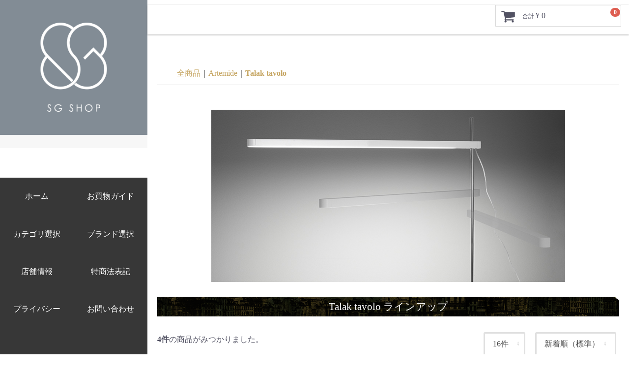

--- FILE ---
content_type: text/html; charset=UTF-8
request_url: https://sg-shop.jp/products/list?category_id=113
body_size: 20804
content:
<!doctype html>
<html lang="ja">
<head>
<meta charset="utf-8">
<meta http-equiv="X-UA-Compatible" content="IE=edge">
<title>インテリア・照明・雑貨のオンラインショップ SG SHOP（エスジーショップ） / Talak tavolo</title>
<meta name="description" content="インテリア・照明・雑貨のオンラインショップ SG SHOP（エスジーショップ）のホームページ。オリジナル製品からGARDEN FIELD、Akarina（灯菜）、Another Garden、EXARM、Artemideブランドの照明器具・インテリア・雑貨を取り揃えています。">
<meta name="keywords" content="SG SHOP,sg-shop,エスジーショップ,通販,オンラインショップ,照明器具,ライト,ランプ,インテリア,雑貨">

<!-- Add to homescreen for Chrome on Android -->
<meta name="mobile-web-app-capable" content="yes">
<link rel="icon" href="/html/template/sgshop/img/chrome_touch_icon.png">

<!-- Remove Tap Highlight on Windows Phone IE -->
<meta name="msapplication-tap-highlight" content="no"/>

<!-- Add to homescreen for Safari on iOS -->
<meta name="apple-mobile-web-app-capable" content="yes">
<meta name="apple-mobile-web-app-status-bar-style" content="black">
<meta name="apple-mobile-web-app-title" content="Title">
<link rel="apple-touch-icon-precomposed" href="https://sg-shop.jp/html/template/sgshop/img/apple_touch_icon.png">

<!-- Tile icon for Win8 (144x144 + tile color) -->
<meta name="msapplication-TileImage" content="https://sg-shop.jp/html/template/sgshop/img/ms_touch_icon_.png">
<meta name="msapplication-TileColor" content="#3372DF">

<script src="https://sg-shop.jp/html/template/sgshop/js/vendor/modernizr-2.6.2.min.js"></script>

<link rel="stylesheet" href="/html/template/default/css/style.css?v=3.0.10">
<link rel="stylesheet" href="/html/template/default/css/slick.css?v=3.0.10">
<link rel="stylesheet" href="/html/template/default/css/default.css?v=3.0.10">

<link rel="stylesheet" href="https://sg-shop.jp/html/template/sgshop/css/animate.min.css">
<link rel="stylesheet" href="https://sg-shop.jp/html/template/sgshop/css/magic.min.css">
<link rel="stylesheet" href="https://sg-shop.jp/html/template/sgshop/css/pure.css">
<link rel="stylesheet" href="https://code.ionicframework.com/ionicons/2.0.1/css/ionicons.min.css">
<link rel="stylesheet" href="https://sg-shop.jp/html/template/sgshop/css/style.css">
<!-- for original theme CSS -->

<script src="https://ajax.googleapis.com/ajax/libs/jquery/1.11.3/jquery.min.js"></script>
<script>window.jQuery || document.write('<script src="/html/template/default/js/vendor/jquery-1.11.3.min.js?v=3.0.10"><\/script>')</script>


<!--Google Analytics-->
<script>
  (function(i,s,o,g,r,a,m){i['GoogleAnalyticsObject']=r;i[r]=i[r]||function(){
  (i[r].q=i[r].q||[]).push(arguments)},i[r].l=1*new Date();a=s.createElement(o),
  m=s.getElementsByTagName(o)[0];a.async=1;a.src=g;m.parentNode.insertBefore(a,m)
  })(window,document,'script','//www.google-analytics.com/analytics.js','ga');

  ga('create', 'UA-63925452-1', 'auto');
  ga('send', 'pageview');

</script>

</head>
<body id="page_product_list" class="product_page">
<!--[if lt IE 7]><p class="browsehappy">You are using an <strong>outdated</strong> browser. Please <a href="https://browsehappy.com/">upgrade your browser</a> to improve your experience.</p><![endif]-->
<!--<div class="bg_loader"><div class="loader"></div></div>-->

<div id="page" class="hfeed site">

    <!-- ▼商品検索 -->
            <div class="mm-window magictime">
<form method="get" action="/products/list" class="search-form">
<label for="search"><i class="ion-search"></i> 商品検索</label>
<div class="pure-g">
<div class="pure-u-1-2 pure-u-sm-1">
＜キーワード検索＞<br /><br /><input type="search" name="name" maxlength="1000" placeholder="キーワードを入力" class="search-field"><br />
<input type="submit" class="search-submit" value="検索">
</div>
</div>
</form>
<span class="btn-close ion-close"></span>
</div>
        <!-- ▲商品検索 -->
    <!-- ▼ロゴ -->
            <header id="header">
<span class="btn-menu ion-navicon"></span>
<span class="btn-menu-close ion-close"></span>

<a class="logo" href="https://sg-shop.jp/">
<picture>
<!--[if IE 9]><video style="display: none;"><![endif]-->
<source srcset="https://sg-shop.jp/html/template/sgshop/img/logo_ws.png" media="(max-width: 1024px)">
<!--[if IE 9]></video><![endif]-->
<img srcset="https://sg-shop.jp/html/template/sgshop/img/logo_w.png" alt="インテリア・照明・雑貨のオンラインショップ SG SHOP（エスジーショップ）" />
</picture>
</a>
        <!-- ▲ロゴ -->
    <!-- ▼ログイン -->
            <div id="socialbox">
<a class="social_item ion-android-person mm-social mm-ripple" href="https://sg-shop.jp/mypage" title="マイページ"></a>
<a class="social_item ion-locked mm-social mm-ripple" href="https://sg-shop.jp/mypage/login" title="会員様ログイン"></a>
<a class="social_item ion-android-person-add mm-social mm-ripple" href="https://sg-shop.jp/entry" title="新規会員登録"></a>
<a class="social_item ion-android-cart mm-social  mm-ripple" href="https://sg-shop.jp/cart" title="カートを見る"></a>
</div>
        <!-- ▲ログイン -->
    <!-- ▼左サイドメニュー -->
            <div class="menu-container magictime">

<span class="btn-search ion-search"></span>

<nav id="site-navigation" class="main-navigation" role="navigation">
<div class="menu">
<ul>
<li class="current_page_item"><a class="ion-home" href="https://sg-shop.jp/">ホーム</a></li>
<li class="page_item"><a class="ion-bag" href="https://sg-shop.jp/help/guide">お買物ガイド</a></li>
<li class="page_item"><a class="ion-android-apps" href="https://sg-shop.jp/#cate">カテゴリ選択</a></li>
<li class="page_item"><a class="ion-flag" href="https://sg-shop.jp/#bland">ブランド選択</a></li>
<!--<li class="page_item"><a class="ion-trophy" href="https://sg-shop.jp/#ranking">ランキング</a></li>-->
<!--<li class="page_item"><a class="ion-information" href="news.html">お知らせ</a></li>-->
<!--<li class="page_item"><a class="ion-chatboxes" href="sns.html">SNS</a></li>-->
<li class="page_item"><a class="ion-pinpoint" href="https://sg-shop.jp/help/tradelaw#shop">店舗情報</a></li>
<li class="page_item"><a class="ion-alert-circled" href="https://sg-shop.jp/help/tradelaw#display">特商法表記</a></li>
<li class="page_item"><a class="ion-heart" href="https://sg-shop.jp/help/privacy">プライバシー</a></li>
<li class="page_item"><a class="ion-help" href="https://sg-shop.jp/contact">お問い合わせ</a></li>
<!--<li class="page_item"><a class="ion-person-stalker" href="partner.html">出品者募集</a></li>-->
<!--<li class="page_item"><a class="ion-location" href="link.html">SGグループ</a></li>-->
</ul>
</div>
</nav>

</div><!-- .menu-container -->

</header>

<div id="primary" class="content-area">
<main id="main" class="site-main" role="main">
        <!-- ▲左サイドメニュー -->


    <!-- ▼カゴの中 -->
            <div id="upperbar-selector">
<nav id="up-navigation" class="up-nav">
<ul><li>
<div id="cart_area">
<p class="clearfix cart-trigger">
<a href="#cart">
<svg class="cb cb-shopping-cart"><use xlink:href="#cb-shopping-cart"/></svg>
<span class="badge">0</span>
<svg class="cb cb-close"><use xlink:href="#cb-close"/></svg>
</a>
<span class="cart_price pc">合計 <span class="price">¥ 0</span></span>
</p>
<div id="cart" class="cart">
<div class="inner">
<div class="btn_area">
<div class="message"><p class="errormsg bg-danger" style="margin-bottom: 20px;">現在カート内に<br>商品はございません。</p></div>
</div>
</div>
</div>
</div>
</li></ul>
</nav>
</div><!-- #upperbar-selector -->

<span class="clear"></span>
        <!-- ▲カゴの中 -->




    <form name="form1" id="form1" method="get" action="?">
        <input type="hidden" id="mode" name="mode" class="form-control" />                                                                                                                                                                                                                                                                                                                                                                                                                                                                                                                                                                                                                                                                                                                                                                                                                                                                                                                                                                                                                                                                                                                                                                                                                                                                                                                                                                                                                                                                                                                                                                                                                                                <input type="hidden" value="113" id="category_id" name="category_id">
                                                                                                                                                                                                                                                                                                                                                                                                                                                                                                                                                                                                                                                                                                                                                                                                                                                                                                                                                                                                                                                                                                                                                                                                                                                                                                                                                                                                                                                                                                                                                                                                                                                                                                            <input type="hidden" id="name" name="name" maxlength="50" class="form-control" /><input type="hidden" id="pageno" name="pageno" class="form-control" />                                            <input type="hidden" value="16" id="disp_number" name="disp_number">
                                                                                                                                <input type="hidden" value="3" id="orderby" name="orderby">
                                                                                                        
    </form>
    <!-- ▼topicpath▼ -->
    <div id="topicpath" class="row">
        <ol id="list_header_menu">
            <li><a href="https://sg-shop.jp/products/list">全商品</a></li>
                                                <li><a href="https://sg-shop.jp/products/list?category_id=110">Artemide</a></li>
                                    <li><a href="https://sg-shop.jp/products/list?category_id=113">Talak tavolo</a></li>
                                                </ol>
    </div>
    <!-- ▲topicpath▲ -->
    <div class="row no-margin">
    <div class="cate_head">

<p><img src="http://sg-shop.jp/html/template/sgshop/img/cate/artemide_05_topbn.png" class="chc" /></p>

<div class="lineup">
<h2>Talak tavolo ラインアップ</h2>
</div>

</div>
</div>
<div id="result_info_box" class="row">
        <form name="page_navi_top" id="page_navi_top" action="?">
            <p id="result_info_box__item_count" class="intro col-sm-6"><strong><span id="productscount">4</span>件</strong>の商品がみつかりました。
            </p>

            <div id="result_info_box__menu_box" class="col-sm-6 no-padding">
                <ul id="result_info_box__menu" class="pagenumberarea clearfix">
                    <li id="result_info_box__disp_menu">
                        <select id="" name="disp_number" onchange="javascript:fnChangeDispNumber(this.value);" class="form-control">            <option value="16" >16件</option>            <option value="32" >32件</option>            <option value="64" >64件</option></select>
                    </li>
                    <li id="result_info_box__order_menu">
                        <select id="" name="orderby" onchange="javascript:fnChangeOrderBy(this.value);" class="form-control">            <option value="3" >新着順（標準）</option>            <option value="1" >価格が安い</option>            <option value="2" >価格が高い</option>            <option value="4" >登録順</option></select>
                    </li>
                </ul>
            </div>

            
            

        </form>
    </div>

    <!-- ▼item_list▼ -->
    <div id="item_list">
        <div class="row no-padding">
                            <div id="result_list_box--1471" class="col-sm-3 col-xs-6">
                    <div id="result_list__item--1471" class="product_item">
                        <a href="https://sg-shop.jp/products/detail/1471">
                            <div id="result_list__image--1471" class="item_photo">
                                <img src="/html/upload/save_image/0/214_1.jpg">
                            </div>
                            <dl id="result_list__detail--1471">
                                <dt id="result_list__name--1471" class="item_name">[MiditavoloLED] Artemide Tolomeo tavolo midi</dt>
                                                                                                    <dd id="result_list__price02_inc_tax--1471" class="item_price">¥ 55,000 +消費税&nbsp;<span class="plgShiro8PriceDownRate3"></span></dd>
                                                            </dl>
                        </a>
                    </div>
                </div>
                            <div id="result_list_box--1472" class="col-sm-3 col-xs-6">
                    <div id="result_list__item--1472" class="product_item">
                        <a href="https://sg-shop.jp/products/detail/1472">
                            <div id="result_list__image--1472" class="item_photo">
                                <img src="/html/upload/save_image/0/213_1.jpg">
                            </div>
                            <dl id="result_list__detail--1472">
                                <dt id="result_list__name--1472" class="item_name">[MinitavoloSilver] Artemide Tolomeo tavolo mini</dt>
                                                                                                    <dd id="result_list__price02_inc_tax--1472" class="item_price">¥ 46,000 +消費税&nbsp;<span class="plgShiro8PriceDownRate3"></span></dd>
                                                            </dl>
                        </a>
                    </div>
                </div>
                            <div id="result_list_box--1474" class="col-sm-3 col-xs-6">
                    <div id="result_list__item--1474" class="product_item">
                        <a href="https://sg-shop.jp/products/detail/1474">
                            <div id="result_list__image--1474" class="item_photo">
                                <img src="/html/upload/save_image/0/216_1.jpg">
                            </div>
                            <dl id="result_list__detail--1474">
                                <dt id="result_list__name--1474" class="item_name">[tavolo Silver] Artemide Tolomeo tavolo (Silver)</dt>
                                                                                                    <dd id="result_list__price02_inc_tax--1474" class="item_price">¥ 49,000 +消費税&nbsp;<span class="plgShiro8PriceDownRate3"></span></dd>
                                                            </dl>
                        </a>
                    </div>
                </div>
                            <div id="result_list_box--477" class="col-sm-3 col-xs-6">
                    <div id="result_list__item--477" class="product_item">
                        <a href="https://sg-shop.jp/products/detail/477">
                            <div id="result_list__image--477" class="item_photo">
                                <img src="/html/upload/save_image/0/222_1.jpg">
                            </div>
                            <dl id="result_list__detail--477">
                                <dt id="result_list__name--477" class="item_name">[Artemide Talak tavolo] Artemide Talak tavolo</dt>
                                                                                                    <dd id="result_list__price02_inc_tax--477" class="item_price">¥ 103,000 +消費税&nbsp;<span class="plgShiro8PriceDownRate3"></span></dd>
                                                            </dl>
                        </a>
                    </div>
                </div>
                    </div>

    </div>
    <!-- ▲item_list▲ -->
                
    <!-- ▼おすすめ商品 -->
            
<!-- ▼item_list▼ -->
<div id="item_list">
    <div class="row">
            </div>
</div>
<!-- ▲item_list▲ -->

        <!-- ▲おすすめ商品 -->



    <!-- ▼最近チェックした商品 -->
            <!--最近チェックした商品-->

        <!-- ▲最近チェックした商品 -->


</main>
</div><!-- #primary -->

    <!-- ▼フッター -->
            <footer id="footer">
<div class="credits"><p>&copy 2015-2018 SG Co., Ltd. All rights reserved.</p></div>
</footer>
        <!-- ▲フッター -->


</div><!-- #page -->

<script src="https://ajax.googleapis.com/ajax/libs/jquery/2.1.1/jquery.min.js"></script>
<script>window.jQuery || document.write('<script src="https://sg-shop.jp/html/template/sgshop/js/vendor/jquery-2.1.1.min.js"><\/script>')</script>
<script src="https://sg-shop.jp/html/template/sgshop/js/vendor/selectordie.min.js"></script>
<script src="https://sg-shop.jp/html/template/sgshop/js/vendor/owl.carousel.min.js"></script>
<script src="https://sg-shop.jp/html/template/sgshop/js/vendor/jquery.matchHeight.js"></script>
<script src="https://sg-shop.jp/html/template/sgshop/js/vendor/picturefill.min.js"></script>
<script src="https://sg-shop.jp/html/template/sgshop/js/scripts.js"></script>

<script src="/html/template/default/js/vendor/bootstrap.custom.min.js?v=3.0.10"></script>
<script src="/html/template/default/js/vendor/slick.min.js?v=3.0.10"></script>
<script src="/html/template/default/js/function.js?v=3.0.10"></script>
<script src="/html/template/default/js/eccube.js?v=3.0.10"></script>
<script>
$(function () {
    $('#drawer').append($('.drawer_block').clone(true).children());
    $.ajax({
        url: '/html/template/default/img/common/svg.html',
        type: 'GET',
        dataType: 'html',
    }).done(function(data){
        $('body').prepend(data);
    }).fail(function(data){
    });
});
</script>
    <script>
        // 並び順を変更
        function fnChangeOrderBy(orderby) {
            eccube.setValue('orderby', orderby);
            eccube.setValue('pageno', 1);
            eccube.submitForm();
        }

        // 表示件数を変更
        function fnChangeDispNumber(dispNumber) {
            eccube.setValue('disp_number', dispNumber);
            eccube.setValue('pageno', 1);
            eccube.submitForm();
        }
        // 商品表示BOXの高さを揃える
        $(window).load(function() {
            $('.product_item').matchHeight();
        });
    </script>
</body>
</html>


--- FILE ---
content_type: text/css
request_url: https://sg-shop.jp/html/template/sgshop/css/style.css
body_size: 65743
content:
@import url(http://fonts.googleapis.com/css?family=Roboto:400,100,300,500);
/*Normalize - http://necolas.github.io/normalize.css */
html{font-family:'ヒラギノ角ゴ Pro W3','Hiragino Kaku Gothic Pro','メイリオ','Meiryo','ＭＳ Ｐゴシック','sans-serif';-ms-text-size-adjust:100%;-webkit-text-size-adjust:100%;}body{margin:0;}article,aside,details,figcaption,figure,footer,header,hgroup,main,nav,section,summary{display:block;}audio,canvas,progress,video{display:inline-block;vertical-align:baseline;}audio:not([controls]){display:none;height:0;}[hidden],template{display:none;}a{background:transparent;}a:active,a:hover{outline:0;}abbr[title]{border-bottom:1px dotted;}b,strong{font-weight:bold;}dfn{font-style:italic;}h1{font-size:2em;margin:0.67em 0;}mark{background:#ff0;color:#000;}small{font-size:80%;}sub,sup{font-size:75%;line-height:0;position:relative;vertical-align:baseline;}sup{top:-0.5em;}sub{bottom:-0.25em;}img{border:0;}svg:not(:root){overflow:hidden;}figure{margin:1em 40px;}hr{-moz-box-sizing:content-box;box-sizing:content-box;height:0;}pre{overflow:auto;}code,kbd,pre,samp{font-family:monospace,monospace;font-size:1em;}button,input,optgroup,select,textarea{color:inherit;font:inherit;margin:0;}button{overflow:visible;}button,select{text-transform:none;}button,html input[type="button"],input[type="reset"],input[type="submit"]{-webkit-appearance:button;cursor:pointer;}button[disabled],html input[disabled]{cursor:default;}button::-moz-focus-inner,input::-moz-focus-inner{border:0;padding:0;}input{line-height:normal;}input[type="checkbox"],input[type="radio"]{box-sizing:border-box;padding:0;}input[type="number"]::-webkit-inner-spin-button,input[type="number"]::-webkit-outer-spin-button{height:auto;}input[type="search"]{-webkit-appearance:textfield;-moz-box-sizing:content-box;-webkit-box-sizing:content-box;box-sizing:content-box;}input[type="search"]::-webkit-search-cancel-button,input[type="search"]::-webkit-search-decoration{-webkit-appearance:none;}fieldset{border:1px solid #c0c0c0;margin:0 2px;padding:0.35em 0.625em 0.75em;}legend{border:0;padding:0;}textarea{overflow:auto;}optgroup{font-weight:bold;}table{border-collapse:collapse;border-spacing:0;}td,th{padding:0;}

* { -webkit-tap-highlight-color: rgba(0,0,0,0); } /*remove highlight on touch devices like iPad, iPod and iPhone*/
*,*:before,*:after {-webkit-box-sizing: border-box; -moz-box-sizing: border-box; box-sizing: border-box; }

html{ width: 100%; height: 100%; }
body { font-family:'ヒラギノ角ゴ Pro W3','Hiragino Kaku Gothic Pro','メイリオ','Meiryo','ＭＳ Ｐゴシック','sans-serif'; line-height: 1.7em; font-weight: 300; text-rendering: optimizeLegibility; margin: 0; padding: 0; width: 100%; height: 100%;
background: #fff; }

/*Links*/
a {
text-decoration: none;
/*-webkit-transition: all 0.3s ease;*/
/*transition: all 0.3s ease;*/
color: #C6A663;
}
a:hover { color: #000; }

/* Selection */
::selection { background: #fff4b1; color: #333; }
::-moz-selection { background: #fff4b1; color: #333; }

/* captions */
.wp-caption { margin-bottom: 1.5em; max-width: 100%; }
.wp-caption img[class*="wp-image-"] { display: block; margin: 0 auto; }
.wp-caption-text { text-align: center; }
.wp-caption .wp-caption-text { margin: 0.8075em 0; }

/* images */
img { max-width: 100%; height: auto; }

/* comments */
.comment-content a { word-wrap: break-word; }
.bypostauthor { display: block; }

/* galleries */
.gallery { margin-bottom: 1.5em; }
.gallery-item { display: inline-block; text-align: center; vertical-align: top; width: 100%; }
.gallery-columns-2 .gallery-item { max-width: 50%; }
.gallery-columns-3 .gallery-item { max-width: 33.33%; }
.gallery-columns-4 .gallery-item { max-width: 25%; }
.gallery-columns-5 .gallery-item { max-width: 20%; }
.gallery-columns-6 .gallery-item { max-width: 16.66%; }
.gallery-columns-7 .gallery-item { max-width: 14.28%; }
.gallery-columns-8 .gallery-item { max-width: 12.5%; }
.gallery-columns-9 .gallery-item { max-width: 11.11%; }
.gallery-caption { display: block; }

/*sticky post*/
.sticky {  }

/* Typography & Lists */
p { line-height: 1.6em; margin: 0 0 2em 0;
word-break: break-all;
word-break: break-word;
-webkit-hyphens: auto;
-moz-hyphens: auto;
-ms-hyphens: auto;
hyphens: auto;
}
ul, ol { margin: 1.6em 0; }
ul li, ol li { line-height: 1.6em; }
ul ul, ol ul, ul ol, ol ol {margin: 0 auto; }
blockquote { line-height: 1.6em; margin: 1.6em 0; }
dt { font-weight: bold }
dd { margin: 0 1.6em 1.6em }
b, strong { font-weight: bold }
dfn, cite, em, i { font-style: italic }
abbr, acronym { border-bottom: 1px dotted #666; cursor: help }
mark, ins { text-decoration: none }
sup, sub { font-size: 75%; height: 0; line-height: 0; position: relative; vertical-align: baseline }
sup { bottom: 1ex }
sub { top: .5ex }
small { font-size: 75% }
big { font-size: 125% }
figure { margin: 0 }
pre { font-family: "Courier 10 Pitch", Courier, monospace; font-size: 0.9em; line-height: 1.6em; margin-bottom: 1.6em; padding: 1.6em; overflow: auto; max-width: 100%; white-space: pre-wrap; word-wrap: break-word; background: #f7f7f7; }
.size-auto, .size-full, .size-large, .size-medium, .size-thumbnail { max-width: 100%; height: auto; }

/* Tables */
table { width: 100%; margin: 0 0 1.5em; padding: 1% 3%; border: 1px solid #e7e7e7; }
table td, table th { padding: 10px; text-align: left; }
table th { font-weight: bold; border-bottom: 1px solid #e7e7e7; }
table td { border-bottom: 1px solid #e7e7e7 }
table thead tr { border-bottom: 1px solid #e7e7e7 }
table tr:last-child td, table tr:last-child th { border-bottom: none }
table tr.odd { background: #f7f7f7; }
/* table tr:hover td { background: #f7f7f7; }*/
.support_form th { width:15%; }
.ta_shop th { width:10%; }
.ta_display th { width:17%; }
.goods_detail .gd1 { width:20%; }

/* Make sure embeds and iframes fit their containers */
embed, iframe, object { max-width: 100% }

/* Alignment */
.alignleft { display: inline; float: left; margin: 0 3% 1em 0; }
.alignright { display: inline; float: right; margin: 0 0 1em 3%; }
.aligncenter { clear: both; display: block;  margin: 0 auto; }
.alignnone { margin-bottom: 1em }
.ta-left { text-align: left; }
.ta-center { text-align: center; }
.ta-right { text-align: right; }

/* Clear */
.clear:before, .clear:after, .entry-content:before, .entry-content:after, .comment-content:before, .comment-content:after, .site-header:before, .site-header:after, .site-content:before, .site-content:after, .site-footer:before, .site-footer:after { content: ''; display: table; }
.clear:after, .entry-content:after, .comment-content:after, .site-header:after, .site-content:after, .site-footer:after { clear: both; }

/*headings*/
h1, h2, h3, h4, h5, h6 { margin: .6em 0; font-weight: 300; line-height: 1em; }
h1 { font-size: 4.5em; }
h2 { font-size: 3.5em; }
h3 { font-size: 2.213em; }
h4 { font-size: 2.025em; }
h5 { font-size: 1.5em; }
h6 { font-size: 1.250em; }

/*form reset (don't touch this)*/
button, input, select, textarea {  }
input[type="search"] { -webkit-appearance: textfield; -webkit-box-sizing: content-box; -moz-box-sizing: content-box; box-sizing: content-box; }
input[type="search"]::-webkit-search-decoration { -webkit-appearance: none; }
button::-moz-focus-inner, input::-moz-focus-inner { border: 0; padding: 0; }
input[type="checkbox"], input[type="radio"] { padding: 0; }
textarea { overflow: auto; vertical-align: top; width: 100%; }

/*input structure style*/
label { margin: 0; }
input, textarea { outline: none; }
input[type="text"], input[type="number"], input[type="email"], input[type="password"], input[type="search"], input[type="date"], input[type="datetime"], input[type="datetime-local"], input[type="tel"], input[type="time"], input[type="url"], input[type="week"], input[type="month"], input[type="color"], input[type="button"], input[type="reset"], input[type="submit"], input[type="file"], input[type="image"], select, textarea, button { border: none; margin: 0; padding: .8em 1.2em; }
input[type="reset"], input[type="submit"], button { cursor: pointer; outline: none; }
input[type="checkbox"], input[type="radio"] { margin: .8em; vertical-align: -1em; }
select { margin: .8em 0; }
input[type="range"] { -webkit-appearance: none !important; border: none; margin: 1.625em 0; height: 8px; vertical-align: middle; border: none; outline: none; }
input[type='range']::-moz-range-track { -moz-appearance: none; border: none; margin: 1.625em 0; height: 8px; vertical-align: middle; border: none; outline: none; }
input[type="range"]::-webkit-slider-thumb { -webkit-appearance: none !important; width: 18px; height: 18px; outline: none; }
input[type="range"]::-moz-range-thumb { -moz-appearance: none; width: 18px; height: 18px; outline: none; }
input[type="checkbox"], input[type="radio"] { position: relative; -webkit-appearance: none; -moz-appearance: none; width: 20px; height: 20px; vertical-align: 0.1em; }
input[type="checkbox"]:before, input[type="radio"]:before { display: block; font-size: 1.2em; text-align: center; line-height: 1em; opacity: 0.2; filter: alpha(opacity=20); -ms-filter: "progid:DXImageTransform.Microsoft.Alpha(Opacity=20)"; -moz-opacity: 0.2; -khtml-opacity: 0.2; }
.form-control { border: 3px solid #e0e0e0; }
.cart_area .classcategory_list li select { border: border: 3px solid #e0e0e0; }
.cart_area .classcategory_list { clear: both; list-style: none; }

/*Attributes: number, file*/
input[type="number"]::-webkit-inner-spin-button, input[type="number"]::-webkit-outer-spin-button {  }
input[type="file"]::-webkit-file-upload-button { border: none; cursor: pointer; outline: none; }
input[type="file"]::-ms-browse { border: none; cursor: pointer; outline: none; }

/*Colors and style*/
label { color: #333; }
input[type="text"], input[type="number"], input[type="email"], input[type="password"], input[type="search"], input[type="date"], input[type="datetime"], input[type="datetime-local"], input[type="tel"], input[type="time"], input[type="url"], input[type="week"], input[type="month"], input[type="color"], input[type="button"], input[type="image"], input[type="file"], input[type="range"], input[type="checkbox"], input[type="radio"], select, textarea { background: transparent; color: #666; border: 3px solid #e0e0e0; }
textarea { width: 100%; }
input[type="text"]:focus, input[type="number"]:focus, input[type="email"]:focus, input[type="password"]:focus, input[type="search"]:focus, input[type="date"]:focus, input[type="datetime"]:focus, input[type="datetime-local"]:focus, input[type="tel"]:focus, input[type="time"]:focus, input[type="url"]:focus, input[type="week"]:focus, input[type="month"]:focus, input[type="color"]:focus, input[type="button"]:focus, input[type="image"]:focus, input[type="file"]:focus, input[type="range"]:focus, input[type="checkbox"]:focus, input[type="radio"]:focus, select:focus, textarea:focus {
border-color: #c0c0c0;
-webkit-transition: 0.3s ease-in;
-moz-transition: 0.3s ease-in;
-o-transition: 0.3s ease-in;
transition: 0.3s ease-in;
}
input[type="radio"] {
-webkit-border-radius: 999px;
-moz-border-radius: 999px;
border-radius: 999px;
}
input[type="checkbox"], input[type="radio"] { background: #f0f0f0; }
input[type="checkbox"]:before, input[type="radio"]:before { color: #666; }
input[type="checkbox"]:before { content: 'x'; }
input[type="radio"]:before { content: '\25CF'; }
input[type="checkbox"]:hover::before, input[type="radio"]:hover::before, input[type="checkbox"]:checked::before, input[type="radio"]:checked::before { opacity: 1; filter: alpha(opacity=100); -ms-filter: "progid:DXImageTransform.Microsoft.Alpha(Opacity=100)"; -moz-opacity: 1; -khtml-opacity: 1; }
input[type="checkbox"]:checked::before, input[type="radio"]:checked::before { color: #3498DB; }
input[type="checkbox"]:checked, input[type="radio"]:checked { background: #fff; }
input[type="file"]::-webkit-file-upload-button { font-size: 0.8em; padding: .6em .8em; background: #f0f0f0; color: #999; }
input[type="file"]:hover::-webkit-file-upload-button { background: #e7e7e7; }
input[type="file"]::-ms-browse { background: #e7e7e7; }
input[type='range']::-moz-range-track { background: #fff; }
input[type="range"]::-webkit-slider-thumb { background: #999;
-webkit-border-radius: 999px;
border-radius: 999px;
}
input[type='range']::-moz-range-thumb { background: #999;
-moz-border-radius: 999px;
border-radius: 999px;
}
::-webkit-resizer { background: #f0f0f0; }
input[type="reset"], input[type="submit"], button { background: transparent; color: #E1B866; border: 3px solid #E1B866; }
input[type="reset"]:hover, input[type="submit"]:hover, button:hover { color: #000; border-color: #000;
-webkit-transition: 0.3s ease-in;
transition: 0.3s ease-in;
}
input[type="reset"]:active, input[type="submit"]:active, button:active { background: #e0e0e0; }

/*BUTTONS*/
.mm-btn { display: inline-block; overflow: hidden; position: relative; padding: .4em .8em; text-align: center; font-weight: 300; border: 3px solid #fff; color: #fff;
}
.mm-btn:hover { border-color: rgba(0,0,0,.2); color: rgba(0,0,0,.4); }
.mm-btn i { margin: 0 .4em; font-size: 1.2em;
/*-webkit-transition: -webkit-transform 1s ease;*/
/*transition: transform 1s ease;*/
}
.mm-btn:hover i {
-webkit-transform: rotateX(360deg);
transform: rotateX(360deg); }

.mm-ripple:after { display: block; content: ''; position: absolute; top: 0; left: 0; right: 0; margin: 0 auto; width: 40%; height: 100%; background: #fff;
-webkit-border-radius: 100%;
border-radius: 100%;
opacity: 0;
}
.mm-ripple:active:after {
-webkit-animation: ripple 0.5s;
animation: ripple 0.5s;
}

.mm-btn-small { font-size: 1em; text-transform: uppercase; }
.mm-btn-med { font-size: 1.2em; text-transform: uppercase; }
.mm-btn-big { font-size: 1.4em; text-transform: uppercase; }

/*CUSTOM COLORS*/
.mm-color-one { background: #f7f7f7; color: #151101; }
.mm-color-one .mm-btn { border-color: #C6A663; color: #C6A663; }
.mm-color-one .mm-btn:hover { border-color: #151101; color: #151101; }

.mm-color-two { background: #ABCCBD; color: #fff; }
.mm-color-two .mm-btn { border-color: #373B44; color: #373B44; }
.mm-color-two .mm-btn:hover { border-color: #fff; color: #fff; }

.mm-color-three { background: #373B44; color: #fff; }
.mm-color-three .mm-btn { border-color: #E1B866; color: #E1B866; }
.mm-color-three .mm-btn:hover { border-color: #efd9ad; color: #efd9ad; }

.mm-color-four { background: #343838; color: #fff; }
.mm-color-four .mm-btn { border-color: #00B4CC; color: #00B4CC; }
.mm-color-four .mm-btn:hover { border-color: #00DFFC; color: #00DFFC; }

.mm-color-five { background: #DD423E; color: #fff; }
.mm-color-five .mm-btn { border-color: #3F2C26; color: #3F2C26; }
.mm-color-five .mm-btn:hover { border-color: #EAC388; color: #EAC388; }

/*LINES*/
/*colors for line*/
.mm-line-color-one { background: #fff; color: #333; }
.mm-line-color-two { background: #5E9FA3; color: #fff; }
.mm-line-color-three { background: #E74C3C; color: #fff; }
.mm-line-color-four { background: #999999; color: #fff; }

/*PARAMS BOX*/
.full-image img { display: block; width: 100%; }

/*BOX PADDING*/
.mm-pad-ss { padding: 0.05em 0.6em; }
.mm-pad-small { padding: 1em 2em; }
.mm-pad-med { padding: 1.6em 2em; }
.mm-pad-big { padding: 1.3em; }

/*LINES BREAK*/
.line_break_one { display: block; width: 60%; text-align: center; margin: 0 auto; font-size: 2em; position: relative; }
.line_break_one:before, .line_break_one:after { display: block; content: ''; position: absolute; top: 50%; left: 0; width: 40%; border: 1px dashed #fff; }
.line_break_one:after { left: auto; right: 0; }
.line_break_two { display: block; width: 60%; text-align: center; margin: 2em auto; font-size: 2em; position: relative; color: #e0e0e0; }
.line_break_two:before, .line_break_two:after { display: block; content: ''; position: absolute; top: 50%; left: 0; width: 40%; border: 1px dashed #e0e0e0; }
.line_break_two:after { left: auto; right: 0; }

/*FULL SCREEN WINDOW*/
.mm-window { position: fixed; z-index: 9999; top: 0; left: 0; right: 0; bottom: 0; width: 100%; height: 100%; background: #f7f7f7; display: none; }
span.btn-close { display: block; position: absolute; width: 60px; height: 60px; line-height: 60px; text-align: center; top: 0; right: 0; cursor: pointer; color: rgba(0,0,0,0.3);
-webkit-transition: 0.3s ease-in;
transition: 0.3s ease-in;
display: none;
}
span.btn-close:hover { color: rgba(0,0,0,0.8); }

/* OWL CAROUSEL */
/* clearfix */
.owl-carousel .owl-wrapper:after { content: "."; display: block; clear: both; visibility: hidden; line-height: 0; height: 0; }
/* display none until init */
.owl-carousel { display: none; position: relative; width: 100%; height: 100%; -ms-touch-action: pan-y; overflow: hidden; /*fix the problem with responsive adaptative images*/ background: #f7f7f7; }
.owl-carousel .owl-wrapper { display: none; position: relative; -webkit-transform: translate3d(0px, 0px, 0px); }
.owl-carousel .owl-wrapper-outer { overflow: hidden; position: relative; width: 100%; }
.owl-carousel .owl-wrapper-outer.autoHeight { -webkit-transition: height 500ms ease-in-out; -moz-transition: height 500ms ease-in-out; -ms-transition: height 500ms ease-in-out; -o-transition: height 500ms ease-in-out; transition: height 500ms ease-in-out; }
.owl-carousel .owl-item { float: left; }
.owl-controls .owl-page, .owl-controls .owl-buttons div { cursor: pointer; }
.owl-controls { -webkit-user-select: none; -khtml-user-select: none; -moz-user-select: none; -ms-user-select: none; user-select: none; -webkit-tap-highlight-color: rgba(0, 0, 0, 0); }
/* mouse grab icon */
.grabbing { cursor: url(grabbing.png) 8 8, move; }
/* fix */
.owl-carousel .owl-wrapper, .owl-carousel .owl-item { -webkit-backface-visibility: hidden; -moz-backface-visibility: hidden; -ms-backface-visibility: hidden; -webkit-transform: translate3d(0,0,0); -moz-transform: translate3d(0,0,0); -ms-transform: translate3d(0,0,0); }
.owl-carousel .owl-item img { display: block; min-width: 100%; }
/*
* 	Owl Carousel Owl Demo Theme
*	v1.3.3
*/
.owl-theme .owl-controls { position: absolute; bottom: 10px; right: 20px; margin: 0; text-align: center; }
/* Styling Next and Prev buttons */
.owl-theme .owl-controls .owl-buttons div { color: #FFF; display: inline-block; zoom: 1; *display: inline; /*
IE7 life-saver */
	margin: 5px; padding: 3px 10px; font-size: 12px; -webkit-border-radius: 30px; -moz-border-radius: 30px; border-radius: 30px; background: #869791; filter: Alpha(Opacity=50); /*IE7 fi
x*/
	opacity: 0.5; }
/* Clickable class fix problem with hover on touch devices */
/* Use it for non-touch hover action */
.owl-theme .owl-controls.clickable .owl-buttons div:hover { filter: Alpha(Opacity=100);
/*IE7 fix*/
	opacity: 1; text-decoration: none; }
/* Styling Pagination*/
.owl-theme .owl-controls .owl-page { display: inline-block; zoom: 1; *display: inline; }
.owl-theme .owl-controls .owl-page span { display: block; width: 12px; height: 12px; margin: 5px 7px; filter: Alpha(Opacity=50); /*I
E7 fix*/
	opacity: 0.5; -webkit-border-radius: 20px; -moz-border-radius: 20px; border-radius: 20px; background: #fff ; }
.owl-theme .owl-controls .owl-page.active span,
.owl-theme .owl-controls.clickable .owl-page:hover span { filter: Alpha(Opacity=100);
/*IE7 fix*/
	opacity: 1; }
/* If PaginationNumbers is true */
.owl-theme .owl-controls .owl-page span.owl-numbers { height: auto; width: auto; color: #FFF; padding: 2px 10px; font-size: 12px; -webkit-border-radius: 30px; -moz-border-radius: 30px; border-radius: 30px; }
/* preloading images */
.owl-item.loading { min-height: 150px; background: url(images/AjaxLoader.gif) no-repeat center center }
.slider_container { position: absolute; top: 0; left: 0; padding: 2em 1.2em; max-width: 65%;
text-shadow: 0 0 3px rgba(0,0,0,.2);
}
.slider_title { color: #fff; }
span.slider_description { display: block; color: #fff; }

/* SELECT OR DIE */
.sod_select, .sod_select * { -webkit-box-sizing: border-box; -moz-box-sizing: border-box; box-sizing: border-box; -webkit-touch-callout: none; -webkit-user-select: none; -moz-user-select: none; -ms-user-select: none; user-select: none; }
.sod_select { display: inline-block; position: relative; line-height: 1; margin: .4em; padding: 0.8em 1em; text-align: left; outline: 0; outline-offset: -2px; cursor: pointer; float: left; border: 3px solid #e0e0e0; -webkit-border-radius: 3px; -moz-border-radius: 3px; border-radius: 3px;
background: #ffffff; color: #444444;
}
/* Up/Down arrows */
.sod_select:before, .sod_select:after { content: "\25B2"; position: absolute; right: 10%; top: 35%; font-size: 7px; color: #e2e2e2; }
.sod_select:after { content: "\25BC"; top: auto; bottom: 35%; }
.sod_select:hover:before, .sod_select:hover:after { color: #999; }
/*on hover state*/
.sod_select:hover, .sod_select.open, .sod_select.focus {  }
.sod_select.open {  }
.sod_select.focus {  }
/* When the entire SoD is disabled, go crazy! */
.sod_select.disabled { border-color: #828282; color: #b2b2b2; cursor: not-allowed; }
/* The "label", or whatever we should call it. Keep the first three lines for truncating. */
.sod_select .sod_label { display: block; overflow: hidden; white-space: nowrap; text-overflow: ellipsis; padding-right: 15px; }
.sod_select .sod_prefix {  }
.sod_select .sod_placeholder {  }
/* Options list wrapper */
.sod_select .sod_list_wrapper { position: absolute; top: 100%; right: 10%; display: none; height: auto; width: 200px; margin: 0 0 0 -3px; font-weight: 300; z-index: 1;
background: #fff; color: #444444;
-webkit-box-shadow: 1px 0px 3px rgba(0,0,0,.3);
box-shadow: 1px 0px 3px rgba(0,0,0,.3);
}
/* Shows the option list (don't edit) */
.sod_select.open .sod_list_wrapper { display: block; }
/* Don't display the options when  */
.sod_select.disabled.open .sod_list_wrapper { display: none; }
/* When the option list is displayed above the SoD */
.sod_select.above .sod_list_wrapper { top: auto; bottom: 100%; border-top: 3px solid #000000; border-bottom: none; }
/* Options list container */
.sod_select .sod_list { display: block; overflow-y: auto; padding: 0; margin: 0; }
/* All the options. Keep the first three lines for truncating... */
.sod_select .sod_option { display: block; overflow: hidden; white-space: nowrap; text-overflow: ellipsis; position: relative; padding: 10px 10px; list-style-type: none; }
/* Optgroups */
.sod_select .sod_option.optgroup, .sod_select .sod_option.optgroup.disabled { background: inherit; color: #939393; font-size: 10px; font-style: italic; }
/* Children of an optgroup */
.sod_select .sod_option.groupchild { padding-left: 20px; }
/* Used together with placeholderOption / data-placeholder-option */
.sod_select .sod_option.is-placeholder { display: none; }
/* Disabled option */
.sod_select .sod_option.disabled { background: inherit; color: #cccccc; }
/* Hover state for options, also used when a user uses his/hers up/down keys */
.sod_select .sod_option.active { background: #f7f7f7; color: #333333; }
/*Make room for the check mark */
.sod_select .sod_option.selected { font-weight: 700; padding-right: 25px; }
/* Displays a check mark for the selected option */
.sod_select .sod_option.selected:before { content: ""; position: absolute; right: 10px; top: 50%; -webkit-transform: translateY(-50%); -ms-transform: translateY(-50%); transform: translateY(-50%); display: inline-block; color: #808080; height: 9px; width: 10px; background: url(data:image/svg+xml; base64,[base64]); }
/* Add a .no_highlight class to you SoD to hide the check mark and don't bold the option */
.sod_select.no_highlight .sod_option.selected { font-weight: 300; }
.sod_select.no_highlight .sod_option.selected:before { display: none; }
.sod_select .sod_option.link {
}
.sod_select .sod_option.linkexternal {
}
/* Hide native select */
.sod_select select { display: none !important; }
/* The native select in touch mode. Keep this first line. Sorry, keep everything. */
.sod_select.touch select { -webkit-appearance: menulist-button; position: absolute; top: 0; left: 0; display: block !important; height: 100%; width: 100%; opacity: 0; z-index: 1; }

/*START DESIGN*/
body { background: #fff; }
#page { position: relative; float: left; width: 100%; margin: 0; padding: 0; }
#main { position: static; margin: 0; padding: 0 0 0 300px; }
.mm-container { max-width: 1280px; margin: 0 auto; }
.mm-padded { padding: 0 2em; }
/*.pure-pad{ padding: 0 1em 1em 1em; }*/ /*UNCOMMENT if you want to add padding to rows*/

/*HEADER*/
#header { position: fixed; margin: 0; width: 300px; height: 100%; background: #373737; overflow-y: visible; overflow-x: hidden; }
a.logo { display: block; width: 100%; padding: 20px 20%; text-align: center; font-size: 3em; line-height: 1em; font-weight: 300; background: #828C95; color: #fff; }

/*SOCIAL*/
#socialbox {  }
a.social_item { display: block; position: relative; float: left; width: 25%; padding: 0.6em; text-align: center; font-size: 1.4em; background: #f7f7f7; color: #666; }
a.social_item:hover { color: #fff; }
.mm-social:hover { background: #00aced; }

/*MENU*/
.menu-container { width: 100%; }
.main-navigation { display: block; overflow: hidden; }
.menu ul { list-style: none; margin: 0; padding: 0; }
.menu ul li { float: left; width: 50%; }
.menu ul li a { display: block; position: relative; overflow: hidden; padding: 1.6em 1em; text-align: center; text-transform: uppercase; color: #fff; }
.menu ul li a:before { display: block; font-size: 1.8em; padding: .6em 0 }
.menu ul li a:hover { color: #E1B866; }
.menu ul li a:after { display: block; content: ''; position: absolute; top: 0; left: 0; width: 100%; height: 100%; background: #fff;
-webkit-border-radius: 100%;
-moz-border-radius: 100%;
border-radius: 100%;
opacity: 0;
}
.menu ul li a:active:after {
-webkit-animation: ripple 0.5s;
animation: ripple 0.5s;
}
span.btn-menu, span.btn-menu-close { display: block; position: absolute; top: 0; left: 0; width: 60px; height: 60px; line-height: 60px; font-size: 1.3em; text-align: center; cursor: pointer; color: #fff;
-webkit-transition: 0.3s ease-in;
transition: 0.3s ease-in;
}
span.btn-menu { float: left; }
span.btn-menu-close { position: absolute; top: 0; left: 0; }
span.btn-menu, span.btn-menu-close { display: none; }

/*UPPERBAR SELECTOR*/
#upperbar-selector { position: relative; z-index: 999; line-height: 60px; margin: 0; background: #fff;
-webkit-box-shadow: 0px 1px 3px rgba(0,0,0,.3);
box-shadow: 0px 1px 3px rgba(0,0,0,.3);
}
.up-nav { margin-top: 10px; padding: 0 1em; }
.up-nav ul { list-style: none; margin: 5px; padding: 0; }
.up-nav ul li { display: inline-block; }
/*search form*/
span.btn-search { display: block; cursor: pointer; width: 100%; height: 60px; text-align: center; line-height: 60px; font-size: 1.4em; clear: both; background: #fff; color: #C6A663;
-webkit-transition: 0.3s ease-in;
transition: 0.3s ease-in;
}
span.btn-search:hover { color: #666; }
form.search-form { position: absolute; top: 10%; left: 0; right: 0; bottom: 0; width: 60%; margin: 0 auto; text-align: center; }
form.search-form label { display: block; font-size: 1.825em; color: #333; }
form.search-form label i { margin: 0 0.5em; color: #c0c0c0; }
form.search-form input.search-field { margin: 5px auto 0 auto; width: 80%; }
form.search-form input.search-submit { margin: 30px auto 0 auto; width: 15%; padding: 0.8em 1em; }

/*PRODUCTS*/
.mm-product { position: relative; }
.shop-item-cont { position: absolute; top: 0; left: 0; right: 0; bottom: 0; background: rgba(0,0,0,.2); color: #fff; text-shadow: 0 0 3px rgba(0,0,0,.2);
-webkit-transition: 0.3s ease-in;
transition: 0.3s ease-in;
}
.mm-product span.price { display: block; font-size: 1.6em; font-weight: 100; }
.mm-product span.text { display: block; font-size: 0.9em; font-weight: normal; line-height:1.5em; }
.mm-product .mm-btn { margin: 2em 0 0 0; opacity: 0;
/*-webkit-transform: translate3d(0, 100%, 0);*/
/*transform: translate3d(0, 100%, 0);*/
}
.mm-product:hover .shop-item-cont { background: rgba(0,0,0,.6); }
.mm-product:hover .mm-btn { opacity: 1;
-webkit-transform: none;
transform: none;
}

/*CONTENT*/

/*COMMENTS*/
#comments {  }
ol.comment-list { list-style: none; margin: 0; padding: 0; }
ol.comment-list > li {  }
ol.comment-list li ul.children, ol.comment-list li ol.children { list-style: none; }
ol.comment-list li .comment-body { position: relative; margin: 0 0 2em 0; }
.comment-body .comment-meta { padding: 0 0 0 1em; }
.comment-body .comment-meta .comment-author { width: 120px; float: left; }
.comment-body .comment-meta .comment-author img.avatar { display: block; width: 48px; height: 48px;
-webkit-border-radius: 999px;
border-radius: 999px;
}
.comment-body .comment-meta .comment-author .fn { display: block; margin: 1.6em 0 0 0; }
.comment-body .comment-meta .comment-author .fn a { color: #000; }

.comment-body .comment-metadata {  }
.comment-body .comment-metadata a { display: block; font-size: 0.6em; text-transform: uppercase; color: #c0c0c0; }
.comment-body .comment-metadata a time { }
.comment-body .comment-metadata span.edit-link {  }

.comment-body .comment-content { margin: 0 0 0 120px; padding: 0 0 0 1em; word-wrap: break-word; }

.comment-body .reply { position: absolute; top: 50px; left: 0; }
.comment-body a.comment-reply-link {  }
.comment-body a.comment-reply-link:before { margin: 0 .4em 0 0; }
.comment-body a.comment-reply-link:hover {  }

p.comment-awaiting-moderation {  }

.bypostauthor:before {  }

/*respond*/
#respond {  }
#respond label {  }
/*disqus*/
#disqus_thread { margin: 2em 0; }


/*SPECIAL OFFERS*/
.offer_desc { width: 50%; margin: 40px auto; }

/*FOOTER*/
#footer { padding: 0 0 0 300px; background: #fff; color: #666; }
.credits { padding: 1em 2em; text-align: center; }
.credits p { margin: 0; }

/*ANIMATIONS*/
/*ripple effect on active*/
@-webkit-keyframes ripple {
0% { opacity: .3; -webkit-transform: scale(0); }
100% { opacity: 0; -webkit-transform: scale(1); }
}
@keyframes ripple {
0% { opacity: .3; transform: scale(0); }
100% { opacity: 0; transform: scale(1); }
}

/*LOADER*/
.bg_loader { position: fixed; top: 0; left: 0; right: 0; bottom: 0; background: #373B44; z-index: 9999; width: 100%; height: 100%; }
.loader { position: absolute; z-index: 10000; width: 30px; height: 30px; top: 50%; left: 50%; margin:-15px 0 0 -15px; border: 3px solid #fff; opacity: 0;
-webkit-border-radius: 30px;
border-radius: 30px;
-webkit-animation: loader 2s ease-out;
animation: loader 2s ease-out;
-webkit-animation-iteration-count: infinite;
animation-iteration-count: infinite;
}

@-webkit-keyframes loader {
0% { -webkit-transform: scale(0.1); opacity: 0; }
50% { opacity: 1; }
100%  { -webkit-transform: scale(1.2); opacity: 0; }
}
@keyframes loader {
0% { transform: scale(0.1); opacity: 0; }
50% { opacity: 1; }
100%  { transform: scale(1.2); opacity: 0; }
}

/* RESPONSIVE */
@media (max-width:1920px) {
}

@media (max-width:1280px) {
}

@media (max-width:1024px) {
/*headings*/
h1 { font-size: 2.5em; clear:both; }
h2 { font-size: 2em; clear:both; }
h3 { font-size: 1.825em; clear:both; }
h4 { font-size: 1.425em; clear:both; }
h5 { font-size: 1.2em; clear:both; }
h6 { font-size: 1.1em; clear:both; }
/*DESIGN*/
#page { float: none; }
#main { position: static; clear: both; padding: 0; float: none; }
.mm-container { width: 100%; }
#header { position: static; width: 100%; height: auto; overflow: hidden; }
a.logo { display: block; width: 30%; height: auto; padding: 0; float: left; }
a.logo img { display: block; margin: 0 auto; }
#socialbox { width: 70%; float: left; }
#socialbox a { min-height: 60px; }
.menu-container { display: none; }
.main-navigation { width: 100%; }
.menu ul li { float: left; width: 33%; }
.menu ul li a { padding: 1em 1em; }
#upperbar-selector { position: relative; -webkit-box-shadow: none; box-shadow: none; }
#upperbar-selector:before, #upperbar-selector:after { display: block; content: ''; position: absolute; top: 0; left: 0; width: 20px; height: 50px;
background: -moz-linear-gradient(left,  rgba(255,255,255,1) 0%, rgba(255,255,255,0) 100%);
background: -webkit-gradient(linear, left top, right top, color-stop(0%,rgba(255,255,255,1)), color-stop(100%,rgba(255,255,255,0)));
background: -webkit-linear-gradient(left,  rgba(255,255,255,1) 0%,rgba(255,255,255,0) 100%);
background: -o-linear-gradient(left,  rgba(255,255,255,1) 0%,rgba(255,255,255,0) 100%);
background: -ms-linear-gradient(left,  rgba(255,255,255,1) 0%,rgba(255,255,255,0) 100%);
background: linear-gradient(to right,  rgba(255,255,255,1) 0%,rgba(255,255,255,0) 100%);
filter: progid:DXImageTransform.Microsoft.gradient( startColorstr='#ffffff', endColorstr='#00ffffff',GradientType=1 );
}
#upperbar-selector:after { left: auto; right: 0;
-webkit-transform: rotate(180deg);
-moz-transform: rotate(180deg);
-o-transform: rotate(180deg);
-ms-transform: rotate(180deg);
transform: rotate(180deg);
}
.up-nav { padding: 0; }
.up-nav ul { width: 100%; height: 60px; margin: 1em; padding: 1em; overflow-y: hidden; overflow-x: scroll; white-space: nowrap; }
.up-nav ul li { display: inline-block; overflow: hidden; }
span.btn-menu { display: inline-block; }
form.search-form label { font-size: 1.425em; }
form.search-form label i { display: block; }
form.search-form input.search-submit { margin: 20px auto; width: auto; }
#footer { clear: both; padding: 0; }
}

@media (max-width:768px) {
a.logo { width: 60%; }
#socialbox { width: 40%; }
/*COMMENTS*/
ol.comment-list li .comment-body { margin: 0 0 1em 0; }
.comment-body .comment-meta { padding: 0 0 0 0.6em; }
.comment-body .comment-meta .comment-author { width: 70px; }
.comment-body .comment-meta .comment-author img.avatar {  width: 24px; height: 24px; }

.comment-body .comment-content { margin: 0 0 0 70px; }

.comment-body .reply { position: absolute; top: 28px; left: 0; }
.comment-body a.comment-reply-link:before { margin: 0 .4em 0 0; }
input[type="text"], input[type="number"], input[type="email"], input[type="password"], input[type="search"], input[type="date"], input[type="datetime"], input[type="datetime-local"], input[type="tel"], input[type="time"], input[type="url"], input[type="week"], input[type="month"], input[type="color"], input[type="button"], input[type="image"], input[type="file"], input[type="range"], input[type="checkbox"], input[type="radio"], textarea { width: 96%; }
}

@media (max-width:568px) {
.menu ul li { float: left; width: 50%; }
}

@media (max-width:480px) {
}

@media (max-width:320px) {
}

/* Print */
@media print { }


/*========================================================================
 テンプレートカスタム CSS
========================================================================*/

/* TOPページ
------------------------------------------------------------------------*/

.mm-line-color-four h4 {
	font-size: 1.4em;
	margin: .6em 0;
	line-height: 1em;
}
.mm-line-color-four h5 {
	font-size: 1.8em;
	margin: .6em 0;
	padding-top: .1em;
	line-height: 1em;
}

/* お買い物ガイド ブロック
------------------------------------------------------------------------*/

.mm-line-color-two .guide {
	width: 29%;
	margin:0 0 0 3.2%;
}
h3.guide_title {
	font-size: 1.8em;
	margin: .6em 0;
	line-height: 1em;
}
.mm-line-color-two .guide h5 {
	font-size: 1.4em;
	margin: .6em 0;
	padding: .1em;
	line-height: 1em;
	border-bottom:#FFFFFF 2px dotted;
}
.mm-line-color-two .guide p {
	font-size: 0.8em;
}
.mm-line-color-two .guide p.ta-center {
	text-align:center;
	margin:0 0 20px 0;
}
.mm-line-color-two .guide ul {
	font-size: 0.8em;
	margin:10px 0 10px 26px;
	padding:0;
}
.mm-line-color-two .guide ol {
	list-style:none;
	font-size: 0.8em;
	margin:0 0 20px 10px;
	padding:0;
}
.mm-line-color-two .guide ol li {
	border-bottom:#FFFFFF 1px dotted;
}
.mm-line-color-two .guide strong {
	color:#C000D3;
	font-weight:bold;
}

/* ショッピング利用規約・プライバシーポリシーページ
------------------------------------------------------------------------*/

#agreement h2 {
	font-size: 2em;
	margin: .6em 0;
	line-height: 1em;
}
#agreement h3 {
	font-size: 1.6em;
	margin: 1em 0 .6em 0;
	padding:0 0 3px 5px;
	line-height: 1em;
	border-bottom:#999999 2px solid;
}
#agreement h4 {
	font-size: 1.2em;
	margin: 1em 0 1em .6em;
	padding:0 0 3px 5px;
	line-height: 1em;
	border-bottom:#999999 2px dotted;
}
#agreement p {
	font-size: 1em;
	margin: .6em 0 1em .6em;
}
#agreement .p_right {
	text-align:right;
	margin-bottom:40px;
}
#agreement ul {
	font-size: 1em;
	margin:0 0 1em 2em;
	padding:0;
}
#agreement ul ul {
	font-size: 1em;
	margin:0 0 0 2em;
	padding:0;
}

/* お買い物ガイドページ
------------------------------------------------------------------------*/

#guide h2 {
	font-size: 2em;
	margin: .6em 0;
	line-height: 1em;
}
#guide h3 {
	font-size: 1.6em;
	margin: 1em 0 .6em 0;
	padding:0 0 3px 5px;
	line-height: 1em;
	border-bottom:#999999 2px dotted;
}
#guide ul.guide_list {
	margin:0;
	padding:0;
}
#guide ul.guide_list li {
	background-color:#999999;
	color:#FFFFFF;
	float:left;
	display:block;
	margin:0 10px 10px 0;
	padding:5px 10px;
	border-radius:10px;
}
#guide ul.guide_list li a {
	color:#FFFFFF;
}
#guide ul.guide_list li a:hover {
	position:relative;
	font-weight:bold;
	color:#FFFFFF;
	border-radius:10px;
}
#guide .ta_order th {
	width:25%;
}
#guide .ta_peyment th {
	width:17%;
}
#guide .ta_shipment th, .ta_shipment td {
	width:12%;
	text-align:center;
}
#guide .ta_order ul {
	clear:both;
	list-style:none;
	font-size: 1em;
	margin:1em 0 1em 0;
	padding:0;
}
#guide .ta_order ul li {
	line-height:1.8em;
}
#guide .ta_order ul li ul {
	margin:0;
	margin:0 0 1em 0;
}
#guide .ta_order ul li ul li {
	background-color:#999999;
	color:#FFFFFF;
	float:left;
	display:block;
	margin:0 10px 10px 0;
	padding:5px 10px;
	border-radius:10px;
}
#guide .ta_order ul {
	clear:both;
	list-style:none;
	font-size: 1em;
	margin:1em 0 1em 0;
	padding:0;
}

/* お問い合わせページ
------------------------------------------------------------------------*/

#contact h2 {
	font-size: 2em;
	margin: .6em 0;
	line-height: 1em;
}
#contact h3 {
	font-size: 1.6em;
	margin: 1em 0 .6em 0;
	padding:0 0 3px 5px;
	line-height: 1em;
	border-bottom:#999999 2px dotted;
}
#contact p {
line-height: 1.4em;
  margin: 1em 0;
}

/* 店舗情報・特商法ページ
------------------------------------------------------------------------*/

#display h2 {
	font-size: 2em;
	margin: .6em 0;
	line-height: 1em;
}
#display h3 {
	font-size: 1.6em;
	margin: 1em 0 .6em 0;
	padding:0 0 3px 5px;
	line-height: 1em;
	border-bottom:#999999 2px dotted;
}
#display p {
line-height: 1.4em;
  margin: 1em 0;
}


/* 営業日カレンダー
------------------------------------------------------------------------*/

.mm-line-color-two .guide span#red {
font-size:10px;
color: #C24564;
}

.mm-line-color-two .guide span#blue {
font-size:10px;
color: #0083AE;
}
.mm-line-color-two .guide table.calendar {
padding: 0;
margin: 10px auto;
width:220px;
background-color:#FFFFFF;
}
.mm-line-color-two .guide table.calendar tr.headline td{
font-size: 10px;
}
.mm-line-color-two .guide table.calendar th {
text-align: center;
font-size: 12px;
color:#333333;
margin:0;
padding:0;
background-color:#E9E9E9;
}
.mm-line-color-two .guide table.calendar th span {
font-weight:lighter;
cursor: pointer;
font-size: 10px;
margin:0;
padding:0;
vertical-align: top;
}
.mm-line-color-two .guide table.calendar td {
border-bottom: solid 1px #CCCCCC;
text-align: center;
height: 20px;
vertical-align: middle;
line-height: normal;
font-size: 11px;
color: #333333;
padding:0px;
}
.mm-line-color-two .guide table.calendar td.click {
cursor: pointer;
background-color:#FFFFFF;
}
.mm-line-color-two .guide table.calendar td.Today {
font-weight: bold;
text-decoration:underline;
}
.mm-line-color-two .guide table.calendar td.Sat {
color: #C95990;
background-color:#F5E2E2;
}
.mm-line-color-two .guide table.calendar td.SatToday {
color: #C95990;
background-color:#F5E2E2;
font-weight: bold;
text-decoration:underline;
}
.mm-line-color-two .guide table.calendar td.Sun {
color: #C95990;
background-color:#F5E2E2;
}
.mm-line-color-two .guide table.calendar td.SunToday {
color: #C95990;
background-color:#F5E2E2;
font-weight: bold;
text-decoration:underline;
}
.mm-line-color-two .guide table.calendar td.otherToday {
color: #0083AE;
background-color:#E8F7FF;
font-weight: bold;
text-decoration:underline;
}
.mm-line-color-two .guide table.calendar td.holiday {
color: #C95990;
background-color:#F5E2E2;
}
.mm-line-color-two .guide table.calendar td.other {
color: #0083AE;
background-color:#E8F7FF;
}
.mm-line-color-two .guide table.calendar td.otherday {
color: #0083AE;
background-color:#E8F7FF;
}
.mm-line-color-two .guide table.calendar td.otherToday {
color: #0083AE;
background-color:#E8F7FF;
font-weight: bold;
text-decoration:underline;
}
.mm-line-color-two .guide table.calendar td.other {
color: #FF6600;
background-color:#FFEDCC;
}
.mm-line-color-two .guide table.calendar td.xday {
font-weight: bolder;
color: #009999;
font-size: 14px;
}
.mm-line-color-two .guide table.calendar td.birthday {
font-weight: bolder;
color: #990000;
font-size: 14px;
float:left;
}

/*----------------------------------------------------------
EC-CUBE用CSS
----------------------------------------------------------*/

#item_detail_area .item_name {
		font-size: 1.5em;
		margin-bottom: 10px;
}
#item_photo_area img {
    text-align: center;
}
.front_page .item_comment {
	text-align:center;
}
#sub_area.row {
	margin: 0 0 0 -8.6%;
}
.freearea h3 {
	clear: both;
	font-size: 1.5em;
	padding: 0 5px 3px 5px;
	margin-bottom: 20px;
	border-bottom: #dddddd 1px solid;
}
.mejor_maker {
        text-align: center;
				float:left;
        margin:0 0 50px 0;
}
.mejor_maker_img {
        clear:both;
}
.mejor_maker_img img {
	width:100%;
}
.mejor_maker_img .left {
        width:48%;
        float:left;
        margin:0 20px 20px 0;
}
.mejor_maker_img .right {
        width:48%;
        float:left;
        margin:0 0 20px 0;
}
.goods_detail .gd1 {
	width:20%;
	vertical-align:middle;
	text-align: center;
}
.goods_detail .gd2 {
	text-align: left;
}
.goods_detail p, .mejor_maker p {
	margin: 0;
}
#cart_box.row {
	margin: 0 -24px;
}
#goods_page_special {
	clear:both;
	text-align:center;
	margin:0 20px 50px 20px;
}
#goods_page_special h3 {
	background-image:url(/shop/item/sglighting/design/img01/cart_bottom_bg3.png);
	background-position:center center;
	background-repeat:no-repeat;
	font-size:25px;
	font-weight:bold;
	height:44px;
	text-align:center;
	margin-bottom:20px;
	padding-top:10px;
}
#goods_page_special p {
        font-size:12px;
        font-weight:normal;
        margin0;
        line-height:1.5em;
}
#goods_page_special .cbsp1 {
	width:48%;
	text-align: left;
	float:left;
	margin:0 20px 30px 0;
}
#goods_page_special .cbsp2 {
	width:48%;
	text-align: left;
	float:left;
	margin:0 0 30px 0;
}
#goods_page_special .cbsp1 h4, #goods_page_special .cbsp2 h4 {
	font-size:1.2em;
	margin-bottom:15px;
	padding:6px 0 3px 5px;
	border-bottom:#999999 solid 2px;
}
#goods_page_special .cbsp3 {
	width:30%;
	float:left;
	margin-right:10px;
}
#goods_page_special .cbsp3 img {
	width:100%;
}
#goods_page_special .cbsp4 {
	font-size:0.8em;
	width:66%;
	float:left;
}
#point_ex {
	clear:both;
	text-align:left;
	margin:0 20px 50px 20px;
}
#point_ex h3 {
	font-size:1.2em;
	margin-bottom:15px;
	padding:6px 0 3px 5px;
	border-bottom:#999999 solid 2px;
}
#point_ex h4 {
	font-size:0.8em;
	font-weight: bold;
	margin:0 5px 10px 5px;
	padding:6px 0 3px 5px;
	border-bottom:#999999 dotted 3px;
}

/*========================================================================
 FS2 カテゴリー、商品ページ　追加スタイル
========================================================================*/

.FS2_upper_comment {
	width: 750px;
	font-size: 14px;
	line-height:1.6;
	margin :20px 0 20px 20px;
	font-family:'ヒラギノ角ゴ Pro W3','Hiragino Kaku Gothic Pro','メイリオ','Meiryo','ＭＳ Ｐゴシック','sans-serif';
	float:right;
	clear:both;
	text-align:left;
}

table.layout_table {
	width:1000px;
}

.layout_content {
	width:780px;
}

.FS2_welcome_area .welcome {
	font-size:16px;
}

.utility {/*ログインwelcome吐き出し*/
	margin:40px 0 0 0;
	padding:0;
}

.utility table {
	width:750px;
	background-color:#E0E0E0;
	border:1px dotted #999;
	padding:5px;
}

.utility table td {
	text-align:center;
	padding:10px;
}


ul.login li a {
	border-bottom:#999;
	margin:7px;
	background-image:url(http://sg-shop.jp/html/template/sgshop/img/login_list_arrow.png);
	background-position:left;
	background-repeat:no-repeat;
	padding-left:20px;
	font-size:13px;
}


.system_content,
.FS2_GroupList {
	width:750px;
	text-align:left;
}

.FS2_GroupList .itemGroup {
	border:4px double #999;
	background-color:#DDD;
	padding:8px 0;
}

.FS2_GroupList .itemGroup a {
	font-size:12px;
}

.FS2_breadcrumbs,
.pan {
	margin-top:40px;
	font-size:12px;
	text-align:left;
	background-color:#fff;
}

h2.pageTitle {
	font-size:18px;
}

.FS2_sort_menu_title {
	font-weight:bold;
}

.pager {
	width:750px;
	text-align:right;
	padding:0 0 10px 0;
	vertical-align:middle;
}

.FS2_pager_link {
	border:1px #000 solid;
	padding:0 3px;
	margin:0px;
}

.FS2_pager_stay {
	border:1px #000 solid;
	background-color:#000;
	padding:0 3px;
	margin:0;
	color:#fff;
}

.FS2_pager_link_first img,
.FS2_pager_link_prev img,
.FS2_pager_link_next img,
.FS2_pager_link_last img {
	vertical-align:middle;
	margin:0 2px;
}

.current2 a {
	color:#fff;
}


.gl_Item table {
	width:100%;
	margin:30px 0;
}


.FS2_itemlayout_td_Right {
	text-align:left;
	line-height:1.5;
}

.FS2_thumbnail_container {
	padding:10px;
}

.FS2_thumbnail_container img {
	width:230px;
}

.FS2_TweetButton_area {
	margin:10px 0 20px 0;
}

.goods_facebook {
	margin:5px 0 0 0;
}

.FS2_ItemComment{
	margin:30px 0 0 0;
}

table.detail_tbl,
.goods_detail {
	cellspacing:1px;
}

table.detail_tbl th,
.goods_detail .gd1 {
	width:100px;
	color:#fff;
	background-color:#666;
	border:#000 1px solid;
	padding:10px;
	margin:1px;
	vertical-align:middle;
	text-align:center;
	font-weight:lighter;
}

table.detail_tbl td,
.goods_detail .gd2 {
	border:#000 1px solid;
	padding:10px;
	margin:1px;
}
.FS2_ItemComment .goods_detail .gd2 .s1 {
    width:55%;
    text-align:left;
    float:left;
}
.FS2_ItemComment .goods_detail .gd2 .s1 img {
    width:200px;
    height:200px;
}
.FS2_ItemComment .goods_detail .gd2 .s2 {
    text-align:left;
    float:left;
}

.itemPrice {
	font-size:16px;
	color:#ff4000;
}

#fb-root {
	margin:5px 0;
}


/*　ページ全体の横幅を100%に変更 */
.layout_body{
width:100%;
}

/*　左右メニューとコンテンツエリアの横幅を1000pxに設定　*/
.layout_table{
width:1000px;
margin-right:auto;
margin-left:auto;
}

/* ログイン情報 文字置換 */
.FS2_repeater {
}

/* 会員登録ページ　テーブル設定 */
.inputTableArea {
	margin:20px auto;
	text-align:left;
	line-height:1.8;
}

.inputTableArea table {
}

.inputTableArea table.userTable_01 th {
	padding:3px 5px;
	text-align:right;
}

.inputTableArea table.userTable_01 td {
	padding:3px 5px;
	text-align:left;
}

.inputTableArea table.userTable_01 td input.fs2_required {
	width:180px;
}

.inputTableArea table.userTable_01 td input#fs2_addressLine1,
.inputTableArea table.userTable_01 td input#fs2_addressLine2 {
	width:450px;
}

.inputTableArea table.userTable_01 td input#fs2_addressLine3 {
	width:450px;
}

.inputTableArea table.userTable_01 td input#fs2_phoneNumberPublic,
.inputTableArea table.userTable_01 td input#fs2_phoneNumberLocal,
.inputTableArea table.userTable_01 td input#phoneNumberMember {
	width:100px;
}



/* マイページ */

.FS2_mypagetop_list h3{
	font-size:16px;
}




/* 個人情報保護ページ */

.layout_body {
	margin:20px auto;
}

.system_content {
	margin:20px auto;
}


.Definition {`/* ポイントについてにも反映 */
	font-size:+2;
	font-weight:bold;
	color:#FF0000;
}


/*このページをスマートフォン用に切り替え のボタンを大きくする*/
.FS2_ReturnSP{
height: 70px;
}
.FS2_ReturnSP{
font-size: 40px;
}
.FS2_ReturnSP_Btn{
padding: 20px 10px;
}



/*商品詳細ページ SG shop用スタイル*/

.FS2_ItemComment {
	margin-top:50px;
}

.FS2_ItemComment h3, #FS2_itemlayout_J h3 {
	width:700px;
	clear:both;
	background-image:url(http://sg-shop.jp/html/template/sgshop/img/h2_bg.png);
	padding:8px 0 8px 40px;
	color:#fff;
	font-size:12px;
	font-weight:bold;
}

.FS2_ItemComment .mejor_maker_img p img {
	margin:15px 0 0 130px;
}

.FS2_ItemComment .mejor_maker_img p.cmnt {
	width:750px;
	text-align:center;
	font-size:14px;
}

.goods_detail table {
	width:95%;
	margin:15px auto;
}



/*注文画面　支払い方法選択テーブル*/
table.userTable_01 td,
table#FS2_DeliveryMethod_table th {
	text-align:left;
	padding:5px;
}

input.fs2_required {
	width:10px;
}

.cate_head .chc {
	text-align: center;
}


/*========================================================================
商品カテゴリー上部コメント（ブランド紹介）
========================================================================*/

/*1枚750画像中寄せ　full
  1枚525画像中寄せ　full525
  1枚365画像左寄せ　halfLimg
　1枚365画像右寄せ　halfRimg
　2枚365画像並べ　img2
　3枚240画像並べ　img3
　4枚177画像並べ　img4*/

.cate_head {
	clear: both;
	font-family:'ヒラギノ角ゴ Pro W3','Hiragino Kaku Gothic Pro','メイリオ','Meiryo','ＭＳ Ｐゴシック','sans-serif';
	line-height:1.7;
	font-size:1em;
	width: 100%;
	padding: 0 20px;
	text-align: center;
}

.cate_head  h3 {
	width:735px;
	padding:5px 5px 5px 10px;
	background-color:#999;
	font-size:1.3em;
	color:#FFFFFF;
	font-weight:lighter;
	margin:0 0 10px 0;
	clear:both;
}

.cate_head .full,
.cate_head .full525,
.cate_head .img2,
.cate_head .img3,
.cate_head .img4 {
	width:100%;
	text-align: left;
	padding:0 0 20px 0;
	display:table;
}
.cate_head .full,
.cate_head .full525 {
  margin:0 auto;
}
.cate_head .iframe {
	text-align: center;
	margin: 0 0 20px;
}
.cate_head .full iframe {
	text-align: center;
  margin:0 auto;
}

.cate_head .lineup {
	width:100%;
	margin:0;
	display:table;
}

.cate_head .imgBtnR {
	float:right;
}

.cate_head .halfLimg,
.cate_head .halfLarea {
	width:48.6%;
	float:left;
}

.cate_head .halfRimg,
.cate_head .halfRarea {
	width:48.6%;
	float:right;
}

.cate_head .full img {
	width:100%;
}

.cate_head .full525 img {
	width:70%;
	margin-left:115px;
}

.cate_head .img2 img {
	width:48.6%;
	margin:0 5px;
}

.cate_head .img3 img {
  width:32.6%;
}

.cate_head .img4 img {
	width:24%;
}

.cate_head .imgBtn img {
	width:100px;
	margin:5px 0 0 0;
}

.cate_head .imgBtnR img {
	width:100%;
	margin:0 0 5px 0;
}

.cate_head .halfLimg img,
.cate_head .halfLimg p {
	width:100%;
	float:left;
}

.cate_head .halfRimg img,
.cate_head .halfRimg p {
	width:100%;
	float:right;
}

.cate_head .halfLimg
.cate_head .halfLarea {
	width:100%;
	float:left;
	margin:0 0 20px;
}

.cate_head .halfRimg
.cate_head .halfRarea {
	width:100%;
	float:right;
	margin:0 0 20px;
}

.cate_head dt {
	font-weight:bold;
	font-size:1.2em;
	margin:5px 0 0 0;
	line-height:1.3;
}

.cate_head dd {
	padding:5px 0 0 0;
	clear:both;
}
.cate_head .halfLimg dl {
	width:48.6%;
	float:right;
}

.cate_head .halfLimg dl {
	width:48.6%;
	float:left;
}

.cate_head .img3 ul.left {
	clear: both;
	list-style: none;
	width:32.6%;
	float: left;
	margin: 0;
	padding: 0;
}

.cate_head .img3 p.right,
.cate_head .img3 p.left {
  width:32.6%;
}

.cate_head .img3 ul.left img,
.cate_head .img3 p.right img,
.cate_head .img3 p.left img {
  width:100%;
}

.cate_head .img3Larea {
	width:64.6%;
	float:left;
	margin: 0 20px 0 0;
}

.cate_head .img3Rarea {
	width:64.6%;
	float:right;
	margin: 0 0 0 20px;
}

.cate_head .full525 dl {
	font-size:1.3em;
	text-align:center;
}

.cate_head .listNone {
	list-style:none;
}

.cate_head .img3 ul.inline {
	clear: both;
	list-style: none;
	width: 100%;
	text-align: left;
	margin: 0;
	padding: 0;
}

.cate_head .img3 ul.inline li {
  width: 32.2%;
	text-align: center;
	float: left;
	margin: 0 10px 10px 0;
}
.cate_head .img3 ul.inline li .inline_img {
	width: 100%;
}

.cate_head .ct_title {
	font-size:1.6em;
}

.cate_head .ct_title i {
	font-size:1.3em;
	font-style:normal;
	margin-left:10px;
}

.cate_head .orange {
	color:#FF8000;
	border-bottom:dotted 1px #FF8000;
	font-weight:bold;
	padding:0 0 5px 0;
	margin:0 0 10px 0;
}

.cate_head .green {
	color:#75AC02;
	border-bottom:dotted 1px #75AC02;
	font-weight:bold;
	padding:0 0 5px 0;
	margin:0 0 10px 0;
}

.cate_head .blue {
	color:#0199CB;
	border-bottom:dotted 1px #0199CB;
	font-weight:bold;
	padding:0 0 5px 0;
	margin:0 0 10px 0;
}

.cate_head .red {
	color:#CC0000;
	border-bottom:dotted 1px #CC0000;
	font-weight:bold;
	padding:0 0 5px 0;
	margin:0 0 10px 0;
}

.cate_head .gray {
	font-family:"ヒラギノ明朝 ProN W6","HiraMinProN-W6","HG明朝E","ＭＳ Ｐ明朝","MS PMincho","MS 明朝",serif;
	font-size:1.7em;
	font-weight:normal;
	color:#bbb;
}

.cate_head .noBorder {
	border:none;
}

.cate_head span {
	font-weight:bold;
}

.cate_head .s_font {
	font-size:0.9em;
}

.cate_head .b_font {
	font-size:1.2em;
	font-weight:bold;
	padding:5px 0 0 0;
}

.cate_head .vb_font {
	font-family:"ヒラギノ明朝 ProN W6","HiraMinProN-W6","HG明朝E","ＭＳ Ｐ明朝","MS PMincho","MS 明朝",serif;
	font-size:3em;
	font-weight:normal;
	margin:0 0 5px 0;
}

.cate_head .c_txt {
	text-align:center;
}

.cate_head .line {
	width:100%;
	height:5px;
	border-bottom:dotted 5px #ccc;
	margin:30px 0 40px 0;
	clear:both;
}

.cate_head .left {
	float:left;
}

.cate_head .right {
	float:right;
}

.cate_head .b_margin {
	margin-bottom:20px;
}

.cate_head .t_margin {
	margin-top:20px;
}

.cate_head .clear {
	clear:both;
}

.cate_head .attention {
	width:100%;
	font-size:0.9em;
	color:#888;
	text-align:right;
	clear:both;
	padding:20px 0 0 0;
}

#brand_list {
	width:1000px;
	margin:0 auto;
	display:table;
}

#brand_list h2,
.cate_head .lineup h2 {
	font-size:1.3em;
	font-weight:200;
	padding:10px 0;
	width:auto;
	clear:both;
	display:block;
	color:#fff;
	background-image:url(http://sg-shop.jp/html/template/sgshop/img/h2_bg.png);
	background-repeat: no-repeat;
	background-position: top center;
	margin:30px 0 10px 0;
	text-align:center;
	border:none;
}

.cate_head .lineup dl {
	width:250px;
	float:left;
	text-align:center;
	margin:0 0 15px 0;
}

.cate_head .lineup dd {
	font-size:0.9em;
}

table.head_tbl {
	width:90%;
	margin:0 auto;
}

table.head_tbl th {
	width:150px;
	background-color:#DDD;
	border:#999 1px solid;
	padding:10px;
	margin:1px;
	vertical-align:middle;
	text-align:center;
	font-weight:lighter;
}

table.head_tbl td {
	border:#999 1px solid;
	padding:10px;
	margin:1px;
}


.full750heigh {
	width:100%;
	background-image:url(http://sg-shop.jp/html/template/sgshop/img/vin_paper_high.png);
	background-position: top center;
	background-repeat: no-repeat;
	text-align: center;
}

.full750width {
	width:100%;
	background-image:url(http://sg-shop.jp/html/template/sgshop/img/vin_paper_width.png);
	background-position: top center;
	background-repeat: no-repeat;
	text-align: center;
}

.full750heigh p {
	width:100%;
	padding: 90px 0 160px;
}

.full750width p {
	width:100%;
	padding:75px 50px 115px 50px;
}

.full750heigh p img {
	width:550px;
}

.full750width p img {
	width:650px;
}

.full750heigh p a:hover img,
.full750width p a:hover img {
	opacity: 0.9;
}

.itemComment {
	color:#ff0000;
}
h1, h2, h3, h4, p {
	margin:0;
}

/*========================================================================
 フライングカー上部イメージ PC版
========================================================================*/


.user_inner_content h3 {
	width:700px;
	clear:both;
	background-image:url(http://sg-shop.jp/html/template/sgshop/img/h2_bg.png);
	padding:8px 0 8px 40px;
	color:#fff;
	font-size:18px;
	font-weight:bold;
}
ul#goods_top_img1 {
	clear:both;
	list-style:none;
	margin:20px 0;
	padding:0;
}
ul#goods_top_img1 li {
	margin:0 0 20px 20px;
}
ul#goods_top_img1 img {
	width:710px;
	margin:0;
}
ul#goods_top_img2 {
	clear:both;
	list-style:none;
	margin:20px 0;
	padding:0;
}
ul#goods_top_img2 li {
	float:left;
	margin:0 0 20px 20px;
}
ul#goods_top_img2 img {
	width:345px;
	margin:0;
}
.movie {
	width:710px;
	height:400px;
	margin:20px 0 20px 20px;
}

/*========================================================================
 ON&ON カテゴリーページ
========================================================================*/

#on_on_cate {
	text-align: left;;
	margin:0;
}
#on_on_cate .img1 {
	width:750px;
	margin:0;
}
#on_on_cate h4 {
	clear:both;
	font-size:1.4em;
	width:750px;
	margin:10px 0 0 0;
	padding:10px 0 8px 5px;
	border-bottom:#999 2px dotted;
}
#on_on_cate .p_on1 {
	font-size:14px;
	line-height:1.3em;
	margin:10px 0 40px 10px;
}
#on_on_cate h3 {
	width:750px;
	clear:both;
	margin:0 0 10px 0;
	padding:10px 0 10px 10px;
	font-size:1.4em;
	font-weight:bold;
	border-bottom:#999 1px dotted;
}
#on_on_cate .on1 {
	background-color:#CCC;
	width:750px;
	float:left;
	margin:0 0 40px 0;
	padding:20px;
	border:#999 1px dotted;
}
#on_on_cate .on1 h4 {
	clear:both;
	font-size:1.4em;
	width:710px;
	margin:10px 0 0 0;
	padding:10px 0 8px 5px;
	border-bottom:#999 2px dotted;
}
#on_on_cate .on2 {
	width:320px;
	float:left;
	margin:0 20px 20px 0;
}
#on_on_cate .on2 img {
	width:320px;
	height:347px;
}
#on_on_cate .on3 {
	width:320px;
	height:119px;
	float:left;
	margin:0 0 10px 0;
}
#on_on_cate .on3 p {
	line-height:1.5em;
}
#on_on_cate .on3 b {
	font-size:14px;
	font-weight:bold;
}
#on_on_cate .on4 {
	width:320px;
	height:218px;
	float:left;
	margin:0 0 20px 0;
}
#on_on_cate .on4 img {
	width:328px;
	height:218px;
}
#on_on_cate .on5 {
	width:325px;
	height:183px;
	float:left;
	margin:15px 17px 0 0;
}
#on_on_cate .on6 {
	width:325px;
	height:183px;
	float:left;
	margin:15px 0 0 0;
}
#on_on_cate .on5 img, #on_on_cate .on6 img {
	width:325px;
	height:183px;
}
#on_on_cate  ul {
	clear:both;
	list-style:none;
	margin:20px 0;
	padding:0;
}
#on_on_cate  ul li {
	float:left;
	margin:0 0 20px 20px;
}
#on_on_cate  ul img {
	width:345px;
	margin:0;
}
#on_on_cate .on7 {
	background-color:rgba(63,169,245,0.3);
	width:345px;
	height:520px;
	text-align:center;
	float:left;
	margin:10px 0 10px 20px;
	padding:10px 0;
	border:#999 1px dotted;
}
#on_on_cate .on8 {
	background-color:rgba(255,123,172,0.3);
	width:345px;
	height:520px;
	text-align:center;
	float:left;
	margin:10px 0 10px 20px;
	padding:10px 0;
	border:#999 1px dotted;
}
#on_on_cate .on9 {
	background-color:rgba(255,147,30,0.3);
	width:345px;
	height:520px;
	text-align:center;
	float:left;
	margin:10px 0 10px 20px;
	padding:10px 0;
	border:#999 1px dotted;
}
#on_on_cate .on10 {
	background-color:rgba(0,0,0,0.3);
	width:345px;
	height:520px;
	text-align:center;
	float:left;
	margin:10px 0 10px 20px;
	padding:10px 0;
	border:#999 1px dotted;
}
#on_on_cate .on7 img, #on_on_cate .on8 img, #on_on_cate .on9 img, #on_on_cate .on10 img, {
	width:305px;
	height:203px;
}
#on_on_cate .on7 p, #on_on_cate .on8 p, #on_on_cate .on9 p, #on_on_cate .on10 p {
	text-align:left;
	line-height:1.5em;
	padding:10px 20px 0 20px;
}
#on_on_cate .on7 b {
	color:#3FA9F5;
	font-size:14px;
	font-weight:bold;
	line-height:2em;
}
#on_on_cate .on8 b {
	color:#FF7BAC;
	font-size:14px;
	font-weight:bold;
	line-height:2em;
}
#on_on_cate .on9 b {
	color:#FF931E;
	font-size:14px;
	font-weight:bold;
	line-height:2em;
}
#on_on_cate .on10 b {
	color:#000;
	font-size:14px;
	font-weight:bold;
	line-height:2em;
}

/*========================================================================
 ON&ON 商品詳細ページ PC版
========================================================================*/

#on_on_goods h3 {
	width:700px;
	clear:both;
	background-image:url(http://sg-shop.jp/html/template/sgshop/img/h2_bg.png);
	margin:0 0 10px 0;
	padding:5px 0 5px 40px;
	color:#fff;
	font-size:12px;
	font-weight:bold;
}
#on_on_goods h4 {
	clear:both;
	font-size:16px;
	margin:10px 20px 0 20px;
	padding:0 0 2px 5px;
	border-bottom:#999 1px dotted;
}
#on_on_goods .p_on1 {
	font-size:14px;
	line-height:1.3em;
	margin:10px 25px 40px 25px;
}
#on_on_goods .img1 {
	width:710px;
	margin:10px 0 0 20px;
}
#on_on_goods .on1 {
	width:310px;
	float:left;
	margin:15px 0 40px 20px;
}
#on_on_goods .on2 {
	width:380px;
	float:left;
	margin:15px 0 40px 20px;
}
#on_on_goods .on2 img {
	width:380px;
}
#on_on_goods .on3 {
	background-color:rgba(63,169,245,0.3);
	width:710px;
	height:243px;
	float:left;
	margin:10px 0 40px 20px;
	border:#999 1px dotted;
}
#on_on_goods .on4 {
	background-color:rgba(255,123,172,0.3);
	width:710px;
	height:243px;
	float:left;
	margin:10px 0 40px 20px;
	border:#999 1px dotted;
}
#on_on_goods .on5 {
	background-color:rgba(255,147,30,0.3);
	width:710px;
	height:243px;
	float:left;
	margin:10px 0 40px 20px;
	border:#999 1px dotted;
}
#on_on_goods .on6 {
	background-color:rgba(0,0,0,0.3);
	width:710px;
	height:243px;
	float:left;
	margin:10px 0 40px 20px;
	border:#999 1px dotted;
}
#on_on_goods .on3 img, #on_on_goods .on4 img, #on_on_goods .on5 img, #on_on_goods .on6 img, {
	width:305px;
	height:203px;
}
#on_on_goods .on3 p, #on_on_goods .on4 p, #on_on_goods .on5 p, #on_on_goods .on6 p {
	text-align:left;
	line-height:1.5em;
	padding:10px 20px 0 20px;
}
#on_on_goods .photo {
	width:305px;
	float:left;
	margin:10px;
}
#on_on_goods .text {
	width:345px;
	float:left;
	margin:6px 10px 10px 10px;
}
#on_on_goods .on3 b {
	color:#3FA9F5;
	font-size:14px;
	font-weight:bold;
	line-height:2em;
}
#on_on_goods .on4 b {
	color:#FF7BAC;
	font-size:14px;
	font-weight:bold;
	line-height:2em;
}
#on_on_goods .on5 b {
	color:#FF931E;
	font-size:14px;
	font-weight:bold;
	line-height:2em;
}
#on_on_goods .on6 b {
	color:#000;
	font-size:14px;
	font-weight:bold;
	line-height:2em;
}
#on_on_goods ul {
	clear:both;
	list-style:none;
	margin:20px 0;
	padding:0;
}
#on_on_goods ul li {
	width:345px;
	float:left;
	margin:0 0 20px 20px;
}
#on_on_goods ul li.text1 {
	width:345px;
	float:left;
	margin:380px 0 20px 20px;
}
#on_on_goods ul li.text2 {
	width:345px;
	float:left;
	margin:140px 0 20px 20px;
}
#on_on_goods ul li.text1 p, #on_on_goods  ul li.text2 p {
	font-size:16px;
	width:345px;
	margin:0 0 10px 0;
	padding:0 0 2px 0;
	border-bottom:#999 1px dotted;
}
#on_on_goods ul img {
	width:345px;
	margin:0;
}
#on_on_goods .on7 {
	background-color:#CCC;
	width:710px;
	height:387px;
	float:left;
	margin:15px 20px 40px 20px;
	border:#999 1px dotted;
}
#on_on_goods .on8 {
	width:340px;
	float:left;
	margin:20px 0 20px 20px;
}
#on_on_goods .on8 img {
	width:320px;
	height:347px;
}
#on_on_goods .on9 {
	width:320px;
	height:154px;
	float:left;
}
#on_on_goods .on9 p {
	line-height:1.5em;
	margin:16px 0 10px 0;
}
#on_on_goods .on9 b {
	font-size:14px;
	font-weight:bold;
}
#on_on_goods .on10 {
	width:350px;
	height:233px;
	float:left;
	margin:0 0 20px 0;
}
#on_on_goods .on10 img {
	width:328px;
	height:233px;
}

/*========================================================================
 SWITCH 商品詳細ページ ファブリック・カラー部分 PC版
========================================================================*/

#color_list {
	float:left;
	margin-bottom:40px;
}

#color_list h4 {
	clear:both;
	font-size:16px;
	margin:25px 20px 5px;
	padding:0 5px 2px 5px;
	border-bottom:#666 1px solid;
}
#color_list h4 small {
	font-size:12px;
	font-weight:normal;
	color:#999;
	padding:0 5px 2px 0;
}
#color_list ul {
	list-style:none;
	margin:0 20px 20px 20px;
	padding:0;
}
#color_list ul li {
	font-size:10px;
	text-align:center;
	line-height:2em;
	float:left;
	margin:8px 5px;
}
#color_list ul li img {
	height:108px;
}

/*----------------------------------------------------------
最近チェックした商品プラグイン
----------------------------------------------------------*/

#checkeditem h3{
	clear: both;
	font-size: 1.5em;
	padding: 13px 5px 10px 5px;
	margin: 0 20px 40px 20px;
	border-top: #dddddd 1px solid;
	border-bottom: #dddddd 1px solid;
}
#checkeditem .heading{
  background: #f8f8f8;
  padding: 16px;
}
#checkeditem .heading01 {
  background: transparent;
  float:left;
  font-size: 100%;
  text-align: left;
  padding: 0;
  margin: 0;
  line-height: 39px;
}
#checkeditem .heading02 {
  background: transparent;
  font-size: 60%;
  text-align: right;
  padding: 0;
  margin: 0;
}

/*----------------------------------------------------------
商品詳細ページ　750pxイメージ表示　2016.12.12追記
----------------------------------------------------------*/
.goods_detail_img {
	width: 100%;
	max-width: 750px;
	margin:0 auto;
}


/*----------------------------------------------------------
商品詳細ページ　オプション改行　2017.05.30追記
----------------------------------------------------------*/
textarea.form-control {
  clear:right;
}

--- FILE ---
content_type: text/plain
request_url: https://www.google-analytics.com/j/collect?v=1&_v=j102&a=601529634&t=pageview&_s=1&dl=https%3A%2F%2Fsg-shop.jp%2Fproducts%2Flist%3Fcategory_id%3D113&ul=en-us%40posix&dt=%E3%82%A4%E3%83%B3%E3%83%86%E3%83%AA%E3%82%A2%E3%83%BB%E7%85%A7%E6%98%8E%E3%83%BB%E9%9B%91%E8%B2%A8%E3%81%AE%E3%82%AA%E3%83%B3%E3%83%A9%E3%82%A4%E3%83%B3%E3%82%B7%E3%83%A7%E3%83%83%E3%83%97%20SG%20SHOP%EF%BC%88%E3%82%A8%E3%82%B9%E3%82%B8%E3%83%BC%E3%82%B7%E3%83%A7%E3%83%83%E3%83%97%EF%BC%89%20%2F%20Talak%20tavolo&sr=1280x720&vp=1280x720&_u=IEBAAEABAAAAACAAI~&jid=1508566038&gjid=816915861&cid=1274148204.1768672882&tid=UA-63925452-1&_gid=2038250910.1768672882&_r=1&_slc=1&z=2044670006
body_size: -449
content:
2,cG-0Y2TN4QWYF

--- FILE ---
content_type: application/javascript
request_url: https://sg-shop.jp/html/template/sgshop/js/scripts.js
body_size: 1596
content:
// Picture element HTML5 shiv
document.createElement( "picture" );

/**
 * After page loaded
 */
$(window).load(function() {
	$(".bg_loader").delay(500).fadeOut(500);
});

$(document).ready(function() {
	
	$("select").selectOrDie();
	
	$('.owl-carousel').owlCarousel({
	    navigation : false,
	    pagination : true,
	    slideSpeed : 300,
	    singleItem : true,
	    autoPlay : 50000,
	    stopOnHover : true,
	    responsiveRefreshRate : 400,
	    itemsCustom : [[0, 1], [568, 1], [768, 1], [1024, 1], [1280, 1]]
	});
	
	// Same height for the box
	$('.same-height').matchHeight();
	
	// Open Menu
	$('.btn-menu').on('click', function() {
		$('.menu-container').slideDown(300);
		$(this).removeClass('spaceInUp').addClass('magictime spaceOutUp');
		setTimeout(function() {
			$('.btn-menu-close').show().addClass('magictime spaceInUp');
		}, 600);
	});
	
	// Close Menu
	$('.btn-menu-close').on('click', function() {
		$('.menu-container').slideUp(300);
		$(this).removeClass('spaceInUp').addClass('spaceOutUp');
		setTimeout(function() {
			$('.btn-menu').show().addClass('magictime spaceInUp');
		}, 600);
	});
	
	// Open Search
	$('.btn-search').on('click', function() {
		$('.mm-window').show().addClass('slideLeftRetourn');
		$(this).removeClass('spaceInUp').addClass('spaceOutUp');
		setTimeout(function() {
			$('.btn-close').show().addClass('magictime spaceInUp');
		}, 600);
	});
	
	// Close Search
	$('.btn-close').on('click', function() {
		$('.mm-window').removeClass('slideLeftRetourn').addClass('slideLeft');
		$(this).removeClass('spaceInUp').addClass('spaceOutUp');
	});
	
});